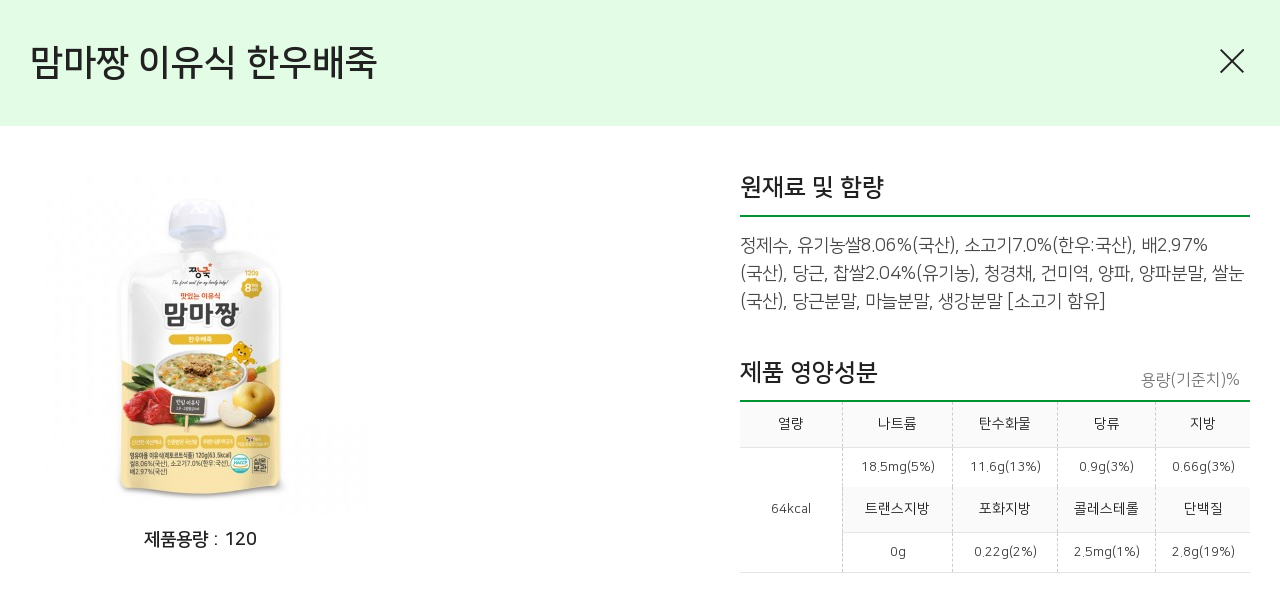

--- FILE ---
content_type: text/html; charset=utf-8
request_url: https://www.jjangjuk.com/popup/intro_pop1?ib_id=1677133695
body_size: 14536
content:
<!doctype html>
<html lang="ko">
<head>
<meta charset="utf-8">
<meta name="theme-color" content="#f1592a">
<meta property="og:type" content="website">
<meta property="og:title" content="로그인 | 짱죽-정성이 가득한 짱죽!">
<meta name="keywords" content="맛~있는 이유식 짱죽♡ Welcome! 2026 *신규몰 이유식 1900원~ + 적립금 3천점 *기획전 할인 최대 ~56%, 짱죽 GO!" />
<meta name="description" content="맛~있는 이유식 짱죽♡ Welcome! 2026 *신규몰 이유식 1900원~ + 적립금 3천점 *기획전 할인 최대 ~56%, 짱죽 GO!" />
<meta property="og:description" content="맛~있는 이유식 짱죽♡ Welcome! 2026 *신규몰 이유식 1900원~ + 적립금 3천점 *기획전 할인 최대 ~56%, 짱죽 GO!">

<meta name="fb:card" content="summary">
<meta name="fb:title" content="로그인 | 짱죽-정성이 가득한 짱죽!">
<meta name="fb:description" content="맛~있는 이유식 짱죽♡ Welcome! 2026 *신규몰 이유식 1900원~ + 적립금 3천점 *기획전 할인 최대 ~56%, 짱죽 GO!">
<meta name="fb:domain" content="짱죽-정성이 가득한 짱죽!">

<meta name="twitter:card" content="summary">
<meta name="twitter:title" content="로그인 | 짱죽-정성이 가득한 짱죽!">
<meta name="twitter:description" content="맛~있는 이유식 짱죽♡ Welcome! 2026 *신규몰 이유식 1900원~ + 적립금 3천점 *기획전 할인 최대 ~56%, 짱죽 GO!">
<meta name="twitter:domain" content="짱죽-정성이 가득한 짱죽!">
<meta property="og:image" content="https://www.jjangjuk.com/theme/jjangjuk/include/img/sns_logo.jpg">
<meta property="og:image:width" content="600">
<meta property="og:image:height" content="300">
<meta name="fb:image" content="https://www.jjangjuk.com/theme/jjangjuk/include/img/sns_logo.jpg">
<meta name="twitter:image" content="https://www.jjangjuk.com/theme/jjangjuk/include/img/sns_logo.jpg">

<link rel="apple-touch-icon" sizes="57x57" href="https://www.jjangjuk.com/theme/jjangjuk/img/apple-icon-57x57.png">
<link rel="apple-touch-icon" sizes="60x60" href="https://www.jjangjuk.com/theme/jjangjuk/img/apple-icon-60x60.png">
<link rel="apple-touch-icon" sizes="72x72" href="https://www.jjangjuk.com/theme/jjangjuk/img/apple-icon-72x72.png">
<link rel="apple-touch-icon" sizes="76x76" href="https://www.jjangjuk.com/theme/jjangjuk/img/apple-icon-76x76.png">
<link rel="apple-touch-icon" sizes="114x114" href="https://www.jjangjuk.com/theme/jjangjuk/img/apple-icon-114x114.png">
<link rel="apple-touch-icon" sizes="120x120" href="https://www.jjangjuk.com/theme/jjangjuk/img/apple-icon-120x120.png">
<link rel="apple-touch-icon" sizes="144x144" href="https://www.jjangjuk.com/theme/jjangjuk/img/apple-icon-144x144.png">
<link rel="apple-touch-icon" sizes="152x152" href="https://www.jjangjuk.com/theme/jjangjuk/img/apple-icon-152x152.png">
<link rel="apple-touch-icon" sizes="180x180" href="https://www.jjangjuk.com/theme/jjangjuk/img/apple-icon-180x180.png">
<link rel="icon" type="image/png" sizes="192x192"  href="https://www.jjangjuk.com/theme/jjangjuk/img/android-icon-192x192.png">
<link rel="icon" type="image/png" sizes="32x32" href="https://www.jjangjuk.com/theme/jjangjuk/img/favicon-32x32.png">
<link rel="icon" type="image/png" sizes="96x96" href="https://www.jjangjuk.com/theme/jjangjuk/img/favicon-96x96.png">
<link rel="icon" type="image/png" sizes="16x16" href="https://www.jjangjuk.com/theme/jjangjuk/img/favicon-16x16.png">
<meta name="msapplication-TileColor" content="#ffffff">
<meta name="msapplication-TileImage" content="https://www.jjangjuk.com/theme/jjangjuk/img/ms-icon-144x144.png">
<meta name="theme-color" content="#ffffff">
<meta property="og:url" content="http://www.jjangjuk.com/popup/intro_pop1?ib_id=1677133695">
<link rel="canonical" href="http://www.jjangjuk.com/popup/intro_pop1?ib_id=1677133695">
<meta name="viewport" content="width=device-width,initial-scale=1.0,minimum-scale=0,maximum-scale=1, user-scalable=no">
<meta http-equiv="imagetoolbar" content="no">
<meta http-equiv="X-UA-Compatible" content="IE=Edge">
<title>로그인 | 짱죽-정성이 가득한 짱죽!</title>
<link rel="stylesheet" href="https://www.jjangjuk.com/theme/jjangjuk/css/default_shop.css?ver=20260130143713">
<link rel="stylesheet" href="https://www.jjangjuk.com/js/font-awesome/css/font-awesome.min.css?ver=20260130143713">
<link rel="stylesheet" href="https://www.jjangjuk.com/theme/jjangjuk/css/pushy.css?ver=20260130143713">
<script>
var g5_url       = "https://www.jjangjuk.com";var g5_bbs_url   = "https://www.jjangjuk.com/bbs";var g5_is_member = "";var g5_member_use = "";var g5_member_use2 = "";var g5_member_use3 = "1";var g5_member_use3_cnt = "60";var g5_is_admin  = "";var g5_is_mobile = "";var g5_bo_table  = "";var g5_sca       = "";var g5_editor    = "";var g5_cookie_domain = "";var g5_theme_shop_url = "https://www.jjangjuk.com/theme/jjangjuk/shop";
var g5_shop_url = "https://www.jjangjuk.com/shop";var g5_prev_url = "%2Fpopup%2Fintro_pop1%3Fib_id%3D1677133695";</script>

 <!-- Global site tag (gtag.js) - Google Ads: 443613516 --> <script async src="https://www.googletagmanager.com/gtag/js?id=AW-443613516"></script> <script> window.dataLayer = window.dataLayer || []; function gtag(){dataLayer.push(arguments);} gtag('js', new Date()); gtag('config', 'AW-443613516'); </script>
<!-- Google tag (gtag.js) -->
<script async src="https://www.googletagmanager.com/gtag/js?id=G-HELZW9HG2B"></script>
<script>
  window.dataLayer = window.dataLayer || [];
  function gtag(){dataLayer.push(arguments);}
  gtag('js', new Date());

  gtag('config', 'G-HELZW9HG2B');
</script>
<!-- Danggeun Market Code -->
<script src="https://karrot-pixel.business.daangn.com/0.4/karrot-pixel.umd.js"></script>
<script>
  window.karrotPixel.init('1745900521301800001');
  window.karrotPixel.track('ViewPage');
</script>
<!-- End Danggeun Market Code -->
<span itemscope="" itemtype="http://schema.org/Organization">
<link itemprop="url" href="https://www.jjangjuk.com">
<a itemprop="sameAs" href="https://www.facebook.com/%EC%A7%B1%EC%A3%BD-105835040867116"></a>
<a itemprop="sameAs" href="https://blog.naver.com/dokyye03"></a>
<a itemprop="sameAs" href="https://www.instagram.com/jjangjuk"></a>
<a itemprop="sameAs" href="https://story.kakao.com/ch/jjangjuk"></a>
</span>


<script src="https://www.jjangjuk.com/js/jquery-1.12.4.min.js?ver=20260130143713"></script>
<script src="https://www.jjangjuk.com/js/jquery-migrate-1.4.1.min.js?ver=20260130143713"></script>
<script src="https://www.jjangjuk.com/js/common.js?ver=20260130143713"></script>
<script src="https://www.jjangjuk.com/js/wrest.js?ver=20260130143713"></script>
<script src="https://www.jjangjuk.com/js/placeholders.min.js?ver=20260130143713"></script>
<script src="https://www.jjangjuk.com/theme/jjangjuk/js/theme.shop.list.js?ver=20260130143713"></script>
</head>
<body>

<!-- 사이트 컨텐츠 -->
	<!--[if lt IE 9]>
<script src="//html5shiv.googlecode.com/svn/trunk/html5.js"></script>
<![endif]-->
<style>
.shop_pop1{width:100%; position:relative; display:block;}

.s_pop_in{position:relative; display:block; margin:0 auto; background:#fff;   }

.s_pop_tit{width:100%; background:#e3fce6; position:relative; display:block; margin:0 auto; padding:45px 30px;}
.s_pop_tit h3{font-size:36px; font-weight:700; color:#212121; text-align:left; }
.s_pop_tit span{position:absolute; right:30px; top:48px;}
.s_pop_tit span button{border:none; background:none;}

.s_pop_box{width:100%; padding:50px 30px;}
.s_pop_box:after{content:""; display:block; clear:both;}

.s_pop_img{float:left; width:340px; }
.s_pop_img p{font-size:18px; font-weight:700; color:#212121; text-align:center; margin-top:10px;}

.s_pop_txt{float:right; width:510px;}
.s_pop_txt h4{font-size:24px; font-weight:700; margin-bottom:15px; color:#212121; display:inline-block; }
.s_pop_txt p{font-size:18px; color:#484848; line-height:28px; padding:15px 0; border-top:2px solid #009233;  word-break:keep-all;}

.s_pop_txt1{margin-bottom:30px;}

.s_pop_txt_in > p{display:inline-block;  font-size:16px; color:#787878; padding:5px 10px 0 0; text-align:right; border:none; float:right;}
.s_pop_txt2_table{width:100%;}
.s_pop_txt2_table table{width:100%; }
.s_pop_txt2_table tr:nth-child(1){border-top:2px solid #009233; }
.s_pop_txt2_table tr:last-child{border-bottom:1px solid #e5e5e5; }
.s_pop_txt2_table td.kcal_line{border-bottom:1px solid #e5e5e5;}
.s_pop_txt2_table th{font-size:14px;  color:#222; text-align:center; font-weight:400; background:#fafafa; border-right:1px dashed #ccc; border-bottom:1px solid #e5e5e5; padding:13px 0;}
.s_pop_txt2_table th:last-child{border-right:none;}
.s_pop_txt2_table td{font-size:13px;  color:#333; text-align:center;  border-right:1px dashed #ccc; padding:10px 0;}
.s_pop_txt2_table td:last-child{border-right:none;}

.s_pop_box1{width:100%; padding:30px; }
.s_pop_b1tit{width:100%; }
.s_pop_b1tit:before{content:""; display:inline-block; background:url("https://www.jjangjuk.com/theme/jjangjuk/include/img/s_pop_icon1.png")no-repeat; width:24px; height:40px; margin-bottom:5px; max-width:100%; background-size:cover;}
.s_pop_b1tit h3{font-size:18px; font-weight:500; color:#222; display:inline-block; position:relative; top:-10px;}
.s_pop_b1_txt p{font-size:16px; border-top:1px solid #222; border-bottom:1px solid #e6e6e6; color:#888; font-weight:400; line-height:1.4;  word-break:keep-all;}

		.s_pop_bwrap {padding-bottom:35px;overflow-y: auto;}

			.dite_p1_box1{padding:30px 30px 0;}
	.dite_p1_box1 > ul{display:flex; justify-content:space-between; width:100%; background:#f2f5f3; padding:50px; }
	.dite_p1_box1 > ul li:nth-child(1){width:100px; height:100px; background:url("https://www.jjangjuk.com/theme/jjangjuk/include/img/d_pop1_icon2.png") no-repeat center 50% #fff;padding:0; border-radius:100%; margin-top:15px;}
	.dite_p1_box1 > ul li:nth-child(2){ width:82%; }
	.dite_p1_box1 > ul li:nth-child(2) p.p1_box1_txt{font-size:24px; font-weight:700; color:#212121; text-align:left; margin-bottom:10px;}
	.dite_p1_box1 > ul li:nth-child(2) p.p1_box1_txt:before{display:none; content:""; clear:both; }
	.dite_p1_box1 > ul li:nth-child(2) p{font-size:16px; color:#888; line-height:24px; text-align:left; position:relative;  word-break:keep-all;}
	.dite_p1_box1 > ul li:nth-child(2) p:before{content:""; display:inline-block; width:5px; height:5px; background:#999; border-radius:5px; clear:both; position:absolute; left:-8px; top:8px;}
</style>

<!-- 제품선택안의 각각 제품들 상품보기(돋보기아이콘)클릭시 보이는 팝업창 -->

<section class="shop_pop1">
		
		<div class="s_pop_in">
			<div class="s_pop_tit">
					<h3>맘마짱 이유식 한우배죽</h3>
					<span class="order_tit_ri">
						<button type="button" onclick="parent.modal_close();"><img src="https://www.jjangjuk.com/theme/jjangjuk/include/img/shop_pop_close.png" alt=""></button>
					</span>
				</div>
			<div class="s_pop_bwrap">
				<div class="s_pop_box">
				<div class="s_pop_img"><img src="https://www.jjangjuk.com/data/bitem/1677133695/thumb-thumbA807_700x700_340x340.jpg" width="340" height="340" alt="">				<p>제품용량 : 120</p></div>

				<div class="s_pop_txt">
					<div class="s_pop_txt1">
						<h4>원재료 및 함량</h4>
						
						<p>정제수, 유기농쌀8.06%(국산), 소고기7.0%(한우:국산), 배2.97%(국산), 당근, 찹쌀2.04%(유기농), 청경채, 건미역, 양파, 양파분말, 쌀눈(국산), 당근분말, 마늘분말, 생강분말 [소고기 함유]						</p>
					</div>
					<div class="s_pop_txt2">
						<div class="s_pop_txt_in">
							<h4>제품  영양성분</h4>
							<p>용량(기준치)%</p>
						</div>

						<div class="s_pop_txt2_table">
							<table>
								<colgroup>
									<col width="20%">
									<col width="*">
								</colgroup>
								<tbody>
									<tr>
										<th>열량</th>
										<th>나트륨</th>
										<th>탄수화물</th>
										<th>당류</th>
										<th>지방</th>
									</tr>
									<tr>
										<td rowspan="3" class="kcal_line">64kcal</td>
										<td>18.5mg(5%)</td>
										<td>11.6g(13%)</td>
										<td>0.9g(3%)</td>
										<td>0.66g(3%)</td>
									</tr>
									<tr>
										<th>트랜스지방</th>
										<th>포화지방</th>
										<th>콜레스테롤</th>
										<th>단백질</th>
									</tr>
									<tr>
										<td>0g</td>
										<td>0.22g(2%)</td>
										<td>2.5mg(1%)</td>
										<td>2.8g(19%)</td>
									</tr>
								</tbody>
							</table>
						</div>
					</div>
				</div>
			</div>
						</div>
			
		</div>
</section>
<!-- Enliple Tracker Start -->
<script type="text/javascript">
(function(a,g,e,n,t){a.enp=a.enp||function(){(a.enp.q=a.enp.q||[]).push(arguments)};n=g.createElement(e);n.async=!0;n.defer=!0;n.src="https://cdn.megadata.co.kr/dist/prod/enp_tracker_self_hosted.min.js";t=g.getElementsByTagName(e)[0];t.parentNode.insertBefore(n,t)})(window,document,"script");
enp('create', 'common', 'dokyye02', { device: 'W' });  // W:웹, M: 모바일, B: 반응형
enp('send', 'common', 'dokyye02');
</script>
<!-- Enliple Tracker End -->
<!-- NAVER SCRIPT -->
<script type="text/javascript" src="//wcs.naver.net/wcslog.js"></script> 
<script type="text/javascript"> 
if (!wcs_add) var wcs_add={};
wcs_add["wa"] = "s_2569c7ebc893";
if (!_nasa) var _nasa={};
wcs.inflow("jjangjuk.com");
wcs_do(_nasa);
</script>
<!-- NAVER SCRIPT END -->

<!-- ADN Tracker[공통] start -->
<script type="text/javascript">
var adn_param = adn_param || [];
adn_param.push([{
    ui:'103177',
    ut:'Home'
}]);
</script>
<script type="text/javascript" defer="" src="//fin.rainbownine.net/js/adn_tags_2.1.3.js"></script>
<!-- ADN Tracker[공통] end -->

<!-- ADN 클로징패널 설치  start -->
<script type="text/javascript">
var adn_panel_param = adn_panel_param || [];
adn_panel_param.push([{
 ui:'103177',	
 ci:'1031770001',
 gi:'41182'
}]);
</script>
<script type="text/javascript" async src="//fin.rainbownine.net/js/adn_closingad_1.1.1.js"></script>
<!-- ADN 클로징패널 설치 end -->

<!-- ADN 크로징 설치(반응)  start -->
<script type="text/javascript">
var adn_mobile_panel_param = adn_mobile_panel_param || [];
adn_mobile_panel_param.push([{
ui:'103177',	
ci:'1031770002',
gi:'41184'
}]);
</script>
<script type="text/javascript" async src="//fin.rainbownine.net/js/adn_mobile_closingad_1.1.2.js"></script>
<!-- ADN 크로징 설치 end -->

</body>
</html>
<!-- 사이트 컨텐츠 -->
